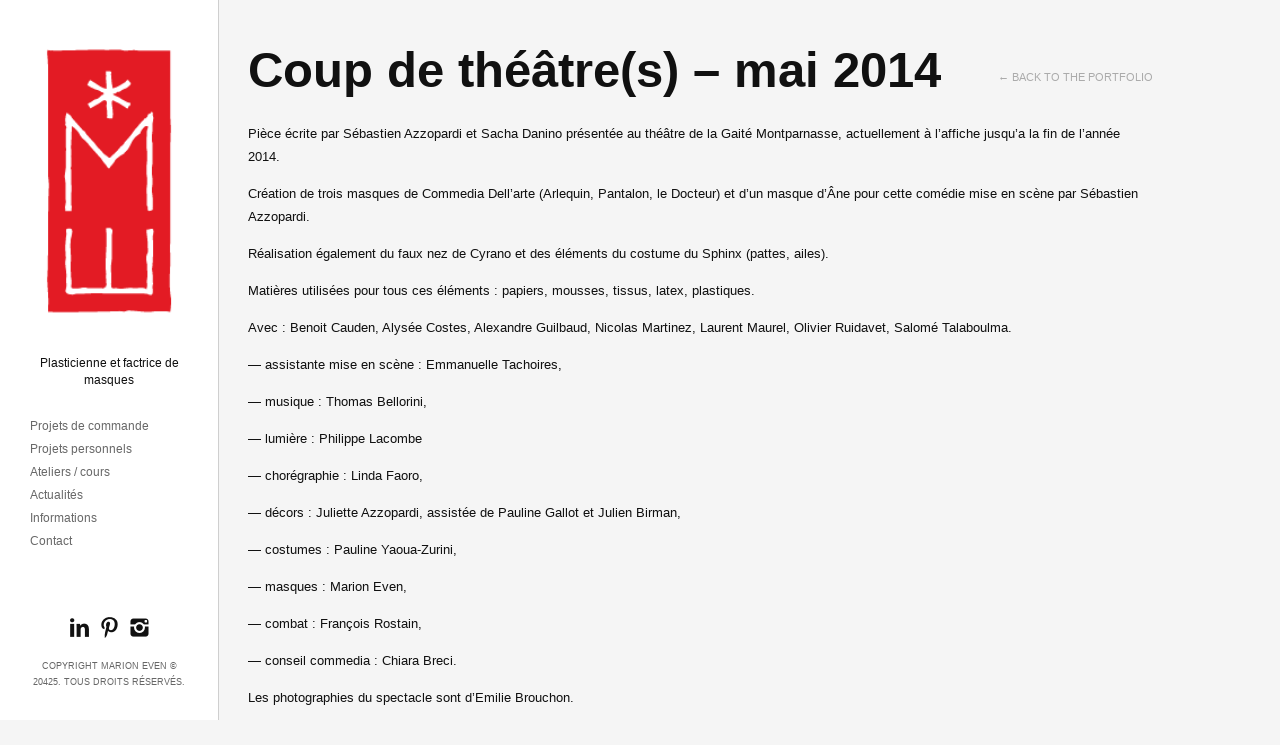

--- FILE ---
content_type: text/html; charset=UTF-8
request_url: http://www.marioneven.net/portfolio/coup-de-theatres/
body_size: 11683
content:
<!DOCTYPE html>
<html lang="fr-FR" xmlns:fb="https://www.facebook.com/2008/fbml" xmlns:addthis="https://www.addthis.com/help/api-spec" >
<head>
<meta charset="UTF-8" />
<meta name="viewport" content="width=device-width, initial-scale=1.0, user-scalable=no, minimum-scale=1.0, maximum-scale=1.0" />
<meta http-equiv="X-UA-Compatible" content="IE=edge,chrome=1"/>

 


<link rel="profile" href="http://gmpg.org/xfn/11" />
<link rel="stylesheet" type="text/css" media="all" href="http://www.marioneven.net/wp-content/themes/skylab/style.css" />
<link rel="pingback" href="http://www.marioneven.net/xmlrpc.php" />

<!--[if lt IE 9]>
<script src="http://www.marioneven.net/wp-content/themes/skylab/js/html5.js" type="text/javascript"></script>
<![endif]-->

<meta name='robots' content='index, follow, max-image-preview:large, max-snippet:-1, max-video-preview:-1' />
	<style>img:is([sizes="auto" i], [sizes^="auto," i]) { contain-intrinsic-size: 3000px 1500px }</style>
	
	<!-- This site is optimized with the Yoast SEO plugin v24.6 - https://yoast.com/wordpress/plugins/seo/ -->
	<title>Coup de théâtre(s) - mai 2014 - Marion Even</title>
	<link rel="canonical" href="https://www.marioneven.net/portfolio/coup-de-theatres/" />
	<meta property="og:locale" content="fr_FR" />
	<meta property="og:type" content="article" />
	<meta property="og:title" content="Coup de théâtre(s) - mai 2014 - Marion Even" />
	<meta property="og:description" content="Pièce écrite par Sébastien Azzopardi et Sacha Danino présentée au théâtre de la Gaité Montparnasse, actuellement à l&rsquo;affiche jusqu&rsquo;a la fin de l&rsquo;année 2014. Création de trois masques de Commedia Dell&rsquo;arte (Arlequin, &hellip;" />
	<meta property="og:url" content="https://www.marioneven.net/portfolio/coup-de-theatres/" />
	<meta property="og:site_name" content="Marion Even" />
	<meta property="article:publisher" content="www.facebook.com/atelier.marion.even" />
	<meta property="article:modified_time" content="2025-10-12T13:53:16+00:00" />
	<meta property="og:image" content="https://www.marioneven.net/wp-content/uploads/2014/05/IMG_3220-e1409216693789.jpg" />
	<meta property="og:image:width" content="2000" />
	<meta property="og:image:height" content="1333" />
	<meta property="og:image:type" content="image/jpeg" />
	<meta name="twitter:card" content="summary_large_image" />
	<meta name="twitter:label1" content="Durée de lecture estimée" />
	<meta name="twitter:data1" content="1 minute" />
	<script type="application/ld+json" class="yoast-schema-graph">{"@context":"https://schema.org","@graph":[{"@type":"WebPage","@id":"https://www.marioneven.net/portfolio/coup-de-theatres/","url":"https://www.marioneven.net/portfolio/coup-de-theatres/","name":"Coup de théâtre(s) - mai 2014 - Marion Even","isPartOf":{"@id":"https://www.marioneven.net/#website"},"primaryImageOfPage":{"@id":"https://www.marioneven.net/portfolio/coup-de-theatres/#primaryimage"},"image":{"@id":"https://www.marioneven.net/portfolio/coup-de-theatres/#primaryimage"},"thumbnailUrl":"https://www.marioneven.net/wp-content/uploads/2014/05/IMG_3220-e1409216693789.jpg","datePublished":"2014-05-23T19:07:37+00:00","dateModified":"2025-10-12T13:53:16+00:00","breadcrumb":{"@id":"https://www.marioneven.net/portfolio/coup-de-theatres/#breadcrumb"},"inLanguage":"fr-FR","potentialAction":[{"@type":"ReadAction","target":["https://www.marioneven.net/portfolio/coup-de-theatres/"]}]},{"@type":"ImageObject","inLanguage":"fr-FR","@id":"https://www.marioneven.net/portfolio/coup-de-theatres/#primaryimage","url":"https://www.marioneven.net/wp-content/uploads/2014/05/IMG_3220-e1409216693789.jpg","contentUrl":"https://www.marioneven.net/wp-content/uploads/2014/05/IMG_3220-e1409216693789.jpg","width":2000,"height":1333},{"@type":"BreadcrumbList","@id":"https://www.marioneven.net/portfolio/coup-de-theatres/#breadcrumb","itemListElement":[{"@type":"ListItem","position":1,"name":"Accueil","item":"https://www.marioneven.net/"},{"@type":"ListItem","position":2,"name":"Portfolios","item":"https://www.marioneven.net/portfolio/"},{"@type":"ListItem","position":3,"name":"Coup de théâtre(s) &#8211; mai 2014"}]},{"@type":"WebSite","@id":"https://www.marioneven.net/#website","url":"https://www.marioneven.net/","name":"Marion Even","description":"Plasticienne et factrice de masques","publisher":{"@id":"https://www.marioneven.net/#/schema/person/765a92c5f7adcb79a336b371e46d998a"},"potentialAction":[{"@type":"SearchAction","target":{"@type":"EntryPoint","urlTemplate":"https://www.marioneven.net/?s={search_term_string}"},"query-input":{"@type":"PropertyValueSpecification","valueRequired":true,"valueName":"search_term_string"}}],"inLanguage":"fr-FR"},{"@type":["Person","Organization"],"@id":"https://www.marioneven.net/#/schema/person/765a92c5f7adcb79a336b371e46d998a","name":"Marion Even","logo":{"@id":"https://www.marioneven.net/#/schema/person/image/"},"sameAs":["https://www.marioneven.net","www.facebook.com/atelier.marion.even","www.instagram.com/marion_even_atelier"]}]}</script>
	<!-- / Yoast SEO plugin. -->


<link rel="alternate" type="application/rss+xml" title="Marion Even &raquo; Flux" href="https://www.marioneven.net/feed/" />
<link rel="alternate" type="application/rss+xml" title="Marion Even &raquo; Flux des commentaires" href="https://www.marioneven.net/comments/feed/" />
<script type="text/javascript">
/* <![CDATA[ */
window._wpemojiSettings = {"baseUrl":"https:\/\/s.w.org\/images\/core\/emoji\/15.0.3\/72x72\/","ext":".png","svgUrl":"https:\/\/s.w.org\/images\/core\/emoji\/15.0.3\/svg\/","svgExt":".svg","source":{"concatemoji":"http:\/\/www.marioneven.net\/wp-includes\/js\/wp-emoji-release.min.js?ver=6.7.4"}};
/*! This file is auto-generated */
!function(i,n){var o,s,e;function c(e){try{var t={supportTests:e,timestamp:(new Date).valueOf()};sessionStorage.setItem(o,JSON.stringify(t))}catch(e){}}function p(e,t,n){e.clearRect(0,0,e.canvas.width,e.canvas.height),e.fillText(t,0,0);var t=new Uint32Array(e.getImageData(0,0,e.canvas.width,e.canvas.height).data),r=(e.clearRect(0,0,e.canvas.width,e.canvas.height),e.fillText(n,0,0),new Uint32Array(e.getImageData(0,0,e.canvas.width,e.canvas.height).data));return t.every(function(e,t){return e===r[t]})}function u(e,t,n){switch(t){case"flag":return n(e,"\ud83c\udff3\ufe0f\u200d\u26a7\ufe0f","\ud83c\udff3\ufe0f\u200b\u26a7\ufe0f")?!1:!n(e,"\ud83c\uddfa\ud83c\uddf3","\ud83c\uddfa\u200b\ud83c\uddf3")&&!n(e,"\ud83c\udff4\udb40\udc67\udb40\udc62\udb40\udc65\udb40\udc6e\udb40\udc67\udb40\udc7f","\ud83c\udff4\u200b\udb40\udc67\u200b\udb40\udc62\u200b\udb40\udc65\u200b\udb40\udc6e\u200b\udb40\udc67\u200b\udb40\udc7f");case"emoji":return!n(e,"\ud83d\udc26\u200d\u2b1b","\ud83d\udc26\u200b\u2b1b")}return!1}function f(e,t,n){var r="undefined"!=typeof WorkerGlobalScope&&self instanceof WorkerGlobalScope?new OffscreenCanvas(300,150):i.createElement("canvas"),a=r.getContext("2d",{willReadFrequently:!0}),o=(a.textBaseline="top",a.font="600 32px Arial",{});return e.forEach(function(e){o[e]=t(a,e,n)}),o}function t(e){var t=i.createElement("script");t.src=e,t.defer=!0,i.head.appendChild(t)}"undefined"!=typeof Promise&&(o="wpEmojiSettingsSupports",s=["flag","emoji"],n.supports={everything:!0,everythingExceptFlag:!0},e=new Promise(function(e){i.addEventListener("DOMContentLoaded",e,{once:!0})}),new Promise(function(t){var n=function(){try{var e=JSON.parse(sessionStorage.getItem(o));if("object"==typeof e&&"number"==typeof e.timestamp&&(new Date).valueOf()<e.timestamp+604800&&"object"==typeof e.supportTests)return e.supportTests}catch(e){}return null}();if(!n){if("undefined"!=typeof Worker&&"undefined"!=typeof OffscreenCanvas&&"undefined"!=typeof URL&&URL.createObjectURL&&"undefined"!=typeof Blob)try{var e="postMessage("+f.toString()+"("+[JSON.stringify(s),u.toString(),p.toString()].join(",")+"));",r=new Blob([e],{type:"text/javascript"}),a=new Worker(URL.createObjectURL(r),{name:"wpTestEmojiSupports"});return void(a.onmessage=function(e){c(n=e.data),a.terminate(),t(n)})}catch(e){}c(n=f(s,u,p))}t(n)}).then(function(e){for(var t in e)n.supports[t]=e[t],n.supports.everything=n.supports.everything&&n.supports[t],"flag"!==t&&(n.supports.everythingExceptFlag=n.supports.everythingExceptFlag&&n.supports[t]);n.supports.everythingExceptFlag=n.supports.everythingExceptFlag&&!n.supports.flag,n.DOMReady=!1,n.readyCallback=function(){n.DOMReady=!0}}).then(function(){return e}).then(function(){var e;n.supports.everything||(n.readyCallback(),(e=n.source||{}).concatemoji?t(e.concatemoji):e.wpemoji&&e.twemoji&&(t(e.twemoji),t(e.wpemoji)))}))}((window,document),window._wpemojiSettings);
/* ]]> */
</script>
<style id='wp-emoji-styles-inline-css' type='text/css'>

	img.wp-smiley, img.emoji {
		display: inline !important;
		border: none !important;
		box-shadow: none !important;
		height: 1em !important;
		width: 1em !important;
		margin: 0 0.07em !important;
		vertical-align: -0.1em !important;
		background: none !important;
		padding: 0 !important;
	}
</style>
<link rel='stylesheet' id='wp-block-library-css' href='http://www.marioneven.net/wp-includes/css/dist/block-library/style.min.css?ver=6.7.4' type='text/css' media='all' />
<style id='classic-theme-styles-inline-css' type='text/css'>
/*! This file is auto-generated */
.wp-block-button__link{color:#fff;background-color:#32373c;border-radius:9999px;box-shadow:none;text-decoration:none;padding:calc(.667em + 2px) calc(1.333em + 2px);font-size:1.125em}.wp-block-file__button{background:#32373c;color:#fff;text-decoration:none}
</style>
<style id='global-styles-inline-css' type='text/css'>
:root{--wp--preset--aspect-ratio--square: 1;--wp--preset--aspect-ratio--4-3: 4/3;--wp--preset--aspect-ratio--3-4: 3/4;--wp--preset--aspect-ratio--3-2: 3/2;--wp--preset--aspect-ratio--2-3: 2/3;--wp--preset--aspect-ratio--16-9: 16/9;--wp--preset--aspect-ratio--9-16: 9/16;--wp--preset--color--black: #000000;--wp--preset--color--cyan-bluish-gray: #abb8c3;--wp--preset--color--white: #ffffff;--wp--preset--color--pale-pink: #f78da7;--wp--preset--color--vivid-red: #cf2e2e;--wp--preset--color--luminous-vivid-orange: #ff6900;--wp--preset--color--luminous-vivid-amber: #fcb900;--wp--preset--color--light-green-cyan: #7bdcb5;--wp--preset--color--vivid-green-cyan: #00d084;--wp--preset--color--pale-cyan-blue: #8ed1fc;--wp--preset--color--vivid-cyan-blue: #0693e3;--wp--preset--color--vivid-purple: #9b51e0;--wp--preset--gradient--vivid-cyan-blue-to-vivid-purple: linear-gradient(135deg,rgba(6,147,227,1) 0%,rgb(155,81,224) 100%);--wp--preset--gradient--light-green-cyan-to-vivid-green-cyan: linear-gradient(135deg,rgb(122,220,180) 0%,rgb(0,208,130) 100%);--wp--preset--gradient--luminous-vivid-amber-to-luminous-vivid-orange: linear-gradient(135deg,rgba(252,185,0,1) 0%,rgba(255,105,0,1) 100%);--wp--preset--gradient--luminous-vivid-orange-to-vivid-red: linear-gradient(135deg,rgba(255,105,0,1) 0%,rgb(207,46,46) 100%);--wp--preset--gradient--very-light-gray-to-cyan-bluish-gray: linear-gradient(135deg,rgb(238,238,238) 0%,rgb(169,184,195) 100%);--wp--preset--gradient--cool-to-warm-spectrum: linear-gradient(135deg,rgb(74,234,220) 0%,rgb(151,120,209) 20%,rgb(207,42,186) 40%,rgb(238,44,130) 60%,rgb(251,105,98) 80%,rgb(254,248,76) 100%);--wp--preset--gradient--blush-light-purple: linear-gradient(135deg,rgb(255,206,236) 0%,rgb(152,150,240) 100%);--wp--preset--gradient--blush-bordeaux: linear-gradient(135deg,rgb(254,205,165) 0%,rgb(254,45,45) 50%,rgb(107,0,62) 100%);--wp--preset--gradient--luminous-dusk: linear-gradient(135deg,rgb(255,203,112) 0%,rgb(199,81,192) 50%,rgb(65,88,208) 100%);--wp--preset--gradient--pale-ocean: linear-gradient(135deg,rgb(255,245,203) 0%,rgb(182,227,212) 50%,rgb(51,167,181) 100%);--wp--preset--gradient--electric-grass: linear-gradient(135deg,rgb(202,248,128) 0%,rgb(113,206,126) 100%);--wp--preset--gradient--midnight: linear-gradient(135deg,rgb(2,3,129) 0%,rgb(40,116,252) 100%);--wp--preset--font-size--small: 13px;--wp--preset--font-size--medium: 20px;--wp--preset--font-size--large: 36px;--wp--preset--font-size--x-large: 42px;--wp--preset--spacing--20: 0.44rem;--wp--preset--spacing--30: 0.67rem;--wp--preset--spacing--40: 1rem;--wp--preset--spacing--50: 1.5rem;--wp--preset--spacing--60: 2.25rem;--wp--preset--spacing--70: 3.38rem;--wp--preset--spacing--80: 5.06rem;--wp--preset--shadow--natural: 6px 6px 9px rgba(0, 0, 0, 0.2);--wp--preset--shadow--deep: 12px 12px 50px rgba(0, 0, 0, 0.4);--wp--preset--shadow--sharp: 6px 6px 0px rgba(0, 0, 0, 0.2);--wp--preset--shadow--outlined: 6px 6px 0px -3px rgba(255, 255, 255, 1), 6px 6px rgba(0, 0, 0, 1);--wp--preset--shadow--crisp: 6px 6px 0px rgba(0, 0, 0, 1);}:where(.is-layout-flex){gap: 0.5em;}:where(.is-layout-grid){gap: 0.5em;}body .is-layout-flex{display: flex;}.is-layout-flex{flex-wrap: wrap;align-items: center;}.is-layout-flex > :is(*, div){margin: 0;}body .is-layout-grid{display: grid;}.is-layout-grid > :is(*, div){margin: 0;}:where(.wp-block-columns.is-layout-flex){gap: 2em;}:where(.wp-block-columns.is-layout-grid){gap: 2em;}:where(.wp-block-post-template.is-layout-flex){gap: 1.25em;}:where(.wp-block-post-template.is-layout-grid){gap: 1.25em;}.has-black-color{color: var(--wp--preset--color--black) !important;}.has-cyan-bluish-gray-color{color: var(--wp--preset--color--cyan-bluish-gray) !important;}.has-white-color{color: var(--wp--preset--color--white) !important;}.has-pale-pink-color{color: var(--wp--preset--color--pale-pink) !important;}.has-vivid-red-color{color: var(--wp--preset--color--vivid-red) !important;}.has-luminous-vivid-orange-color{color: var(--wp--preset--color--luminous-vivid-orange) !important;}.has-luminous-vivid-amber-color{color: var(--wp--preset--color--luminous-vivid-amber) !important;}.has-light-green-cyan-color{color: var(--wp--preset--color--light-green-cyan) !important;}.has-vivid-green-cyan-color{color: var(--wp--preset--color--vivid-green-cyan) !important;}.has-pale-cyan-blue-color{color: var(--wp--preset--color--pale-cyan-blue) !important;}.has-vivid-cyan-blue-color{color: var(--wp--preset--color--vivid-cyan-blue) !important;}.has-vivid-purple-color{color: var(--wp--preset--color--vivid-purple) !important;}.has-black-background-color{background-color: var(--wp--preset--color--black) !important;}.has-cyan-bluish-gray-background-color{background-color: var(--wp--preset--color--cyan-bluish-gray) !important;}.has-white-background-color{background-color: var(--wp--preset--color--white) !important;}.has-pale-pink-background-color{background-color: var(--wp--preset--color--pale-pink) !important;}.has-vivid-red-background-color{background-color: var(--wp--preset--color--vivid-red) !important;}.has-luminous-vivid-orange-background-color{background-color: var(--wp--preset--color--luminous-vivid-orange) !important;}.has-luminous-vivid-amber-background-color{background-color: var(--wp--preset--color--luminous-vivid-amber) !important;}.has-light-green-cyan-background-color{background-color: var(--wp--preset--color--light-green-cyan) !important;}.has-vivid-green-cyan-background-color{background-color: var(--wp--preset--color--vivid-green-cyan) !important;}.has-pale-cyan-blue-background-color{background-color: var(--wp--preset--color--pale-cyan-blue) !important;}.has-vivid-cyan-blue-background-color{background-color: var(--wp--preset--color--vivid-cyan-blue) !important;}.has-vivid-purple-background-color{background-color: var(--wp--preset--color--vivid-purple) !important;}.has-black-border-color{border-color: var(--wp--preset--color--black) !important;}.has-cyan-bluish-gray-border-color{border-color: var(--wp--preset--color--cyan-bluish-gray) !important;}.has-white-border-color{border-color: var(--wp--preset--color--white) !important;}.has-pale-pink-border-color{border-color: var(--wp--preset--color--pale-pink) !important;}.has-vivid-red-border-color{border-color: var(--wp--preset--color--vivid-red) !important;}.has-luminous-vivid-orange-border-color{border-color: var(--wp--preset--color--luminous-vivid-orange) !important;}.has-luminous-vivid-amber-border-color{border-color: var(--wp--preset--color--luminous-vivid-amber) !important;}.has-light-green-cyan-border-color{border-color: var(--wp--preset--color--light-green-cyan) !important;}.has-vivid-green-cyan-border-color{border-color: var(--wp--preset--color--vivid-green-cyan) !important;}.has-pale-cyan-blue-border-color{border-color: var(--wp--preset--color--pale-cyan-blue) !important;}.has-vivid-cyan-blue-border-color{border-color: var(--wp--preset--color--vivid-cyan-blue) !important;}.has-vivid-purple-border-color{border-color: var(--wp--preset--color--vivid-purple) !important;}.has-vivid-cyan-blue-to-vivid-purple-gradient-background{background: var(--wp--preset--gradient--vivid-cyan-blue-to-vivid-purple) !important;}.has-light-green-cyan-to-vivid-green-cyan-gradient-background{background: var(--wp--preset--gradient--light-green-cyan-to-vivid-green-cyan) !important;}.has-luminous-vivid-amber-to-luminous-vivid-orange-gradient-background{background: var(--wp--preset--gradient--luminous-vivid-amber-to-luminous-vivid-orange) !important;}.has-luminous-vivid-orange-to-vivid-red-gradient-background{background: var(--wp--preset--gradient--luminous-vivid-orange-to-vivid-red) !important;}.has-very-light-gray-to-cyan-bluish-gray-gradient-background{background: var(--wp--preset--gradient--very-light-gray-to-cyan-bluish-gray) !important;}.has-cool-to-warm-spectrum-gradient-background{background: var(--wp--preset--gradient--cool-to-warm-spectrum) !important;}.has-blush-light-purple-gradient-background{background: var(--wp--preset--gradient--blush-light-purple) !important;}.has-blush-bordeaux-gradient-background{background: var(--wp--preset--gradient--blush-bordeaux) !important;}.has-luminous-dusk-gradient-background{background: var(--wp--preset--gradient--luminous-dusk) !important;}.has-pale-ocean-gradient-background{background: var(--wp--preset--gradient--pale-ocean) !important;}.has-electric-grass-gradient-background{background: var(--wp--preset--gradient--electric-grass) !important;}.has-midnight-gradient-background{background: var(--wp--preset--gradient--midnight) !important;}.has-small-font-size{font-size: var(--wp--preset--font-size--small) !important;}.has-medium-font-size{font-size: var(--wp--preset--font-size--medium) !important;}.has-large-font-size{font-size: var(--wp--preset--font-size--large) !important;}.has-x-large-font-size{font-size: var(--wp--preset--font-size--x-large) !important;}
:where(.wp-block-post-template.is-layout-flex){gap: 1.25em;}:where(.wp-block-post-template.is-layout-grid){gap: 1.25em;}
:where(.wp-block-columns.is-layout-flex){gap: 2em;}:where(.wp-block-columns.is-layout-grid){gap: 2em;}
:root :where(.wp-block-pullquote){font-size: 1.5em;line-height: 1.6;}
</style>
<link rel='stylesheet' id='contact-form-7-css' href='http://www.marioneven.net/wp-content/plugins/contact-form-7/includes/css/styles.css?ver=6.0.4' type='text/css' media='all' />
<style id='akismet-widget-style-inline-css' type='text/css'>

			.a-stats {
				--akismet-color-mid-green: #357b49;
				--akismet-color-white: #fff;
				--akismet-color-light-grey: #f6f7f7;

				max-width: 350px;
				width: auto;
			}

			.a-stats * {
				all: unset;
				box-sizing: border-box;
			}

			.a-stats strong {
				font-weight: 600;
			}

			.a-stats a.a-stats__link,
			.a-stats a.a-stats__link:visited,
			.a-stats a.a-stats__link:active {
				background: var(--akismet-color-mid-green);
				border: none;
				box-shadow: none;
				border-radius: 8px;
				color: var(--akismet-color-white);
				cursor: pointer;
				display: block;
				font-family: -apple-system, BlinkMacSystemFont, 'Segoe UI', 'Roboto', 'Oxygen-Sans', 'Ubuntu', 'Cantarell', 'Helvetica Neue', sans-serif;
				font-weight: 500;
				padding: 12px;
				text-align: center;
				text-decoration: none;
				transition: all 0.2s ease;
			}

			/* Extra specificity to deal with TwentyTwentyOne focus style */
			.widget .a-stats a.a-stats__link:focus {
				background: var(--akismet-color-mid-green);
				color: var(--akismet-color-white);
				text-decoration: none;
			}

			.a-stats a.a-stats__link:hover {
				filter: brightness(110%);
				box-shadow: 0 4px 12px rgba(0, 0, 0, 0.06), 0 0 2px rgba(0, 0, 0, 0.16);
			}

			.a-stats .count {
				color: var(--akismet-color-white);
				display: block;
				font-size: 1.5em;
				line-height: 1.4;
				padding: 0 13px;
				white-space: nowrap;
			}
		
</style>
<link rel='stylesheet' id='addthis_all_pages-css' href='http://www.marioneven.net/wp-content/plugins/addthis/frontend/build/addthis_wordpress_public.min.css?ver=6.7.4' type='text/css' media='all' />
<link rel='stylesheet' id='ot-dynamic-custom_css-css' href='https://www.marioneven.net/wp-content/themes/skylab/dynamic.css?ver=2.1.4' type='text/css' media='all' />
<script type="text/javascript" src="http://www.marioneven.net/wp-includes/js/jquery/jquery.min.js?ver=3.7.1" id="jquery-core-js"></script>
<script type="text/javascript" src="http://www.marioneven.net/wp-includes/js/jquery/jquery-migrate.min.js?ver=3.4.1" id="jquery-migrate-js"></script>
<script type="text/javascript" src="http://www.marioneven.net/wp-content/themes/skylab/js/jquery.magnific-popup.min.js?ver=6.7.4" id="jquery.magnific-popup.min-js"></script>
<script type="text/javascript" src="http://www.marioneven.net/wp-includes/js/jquery/ui/core.min.js?ver=1.13.3" id="jquery-ui-core-js"></script>
<script type="text/javascript" src="http://www.marioneven.net/wp-includes/js/jquery/ui/tabs.min.js?ver=1.13.3" id="jquery-ui-tabs-js"></script>
<script type="text/javascript" src="http://www.marioneven.net/wp-includes/js/jquery/ui/accordion.min.js?ver=1.13.3" id="jquery-ui-accordion-js"></script>
<script type="text/javascript" src="http://www.marioneven.net/wp-content/themes/skylab/js/jquery.shortcodes.js?ver=6.7.4" id="jquery.shortcodes-js"></script>
<link rel="https://api.w.org/" href="https://www.marioneven.net/wp-json/" /><link rel="EditURI" type="application/rsd+xml" title="RSD" href="https://www.marioneven.net/xmlrpc.php?rsd" />
<meta name="generator" content="WordPress 6.7.4" />
<link rel='shortlink' href='https://www.marioneven.net/?p=287' />
<link rel="alternate" title="oEmbed (JSON)" type="application/json+oembed" href="https://www.marioneven.net/wp-json/oembed/1.0/embed?url=https%3A%2F%2Fwww.marioneven.net%2Fportfolio%2Fcoup-de-theatres%2F" />
<link rel="alternate" title="oEmbed (XML)" type="text/xml+oembed" href="https://www.marioneven.net/wp-json/oembed/1.0/embed?url=https%3A%2F%2Fwww.marioneven.net%2Fportfolio%2Fcoup-de-theatres%2F&#038;format=xml" />
	<style>
		/* Primary Typography */
		body, input, textarea, select {
			font-family: "Modern", 'Helvetica Neue', Helvetica, sans-serif;
		}
		/* AddThis Typography */
		#at16recap, #at_msg, #at16p label, #at16nms, #at16sas, #at_share .at_item, #at16p, #at15s, #at16p form input, #at16p textarea {
			font-family: "Modern", 'Helvetica Neue', Helvetica, sans-serif !important;
		}
	</style>
	<style>
		/* Primary Link color */
		a,
		.person-desc a,
		.title-visible .portfolio-data:focus,
		.title-visible .portfolio-data:active,
		.title-visible .portfolio-data:hover,
		.more-link,
		.rsTitle a:focus,
		.rsTitle a:active,
		.rsTitle a:hover {
			color: #db0000;
		}
	</style>
	<style>
		/* Background */
		body,
		#secondary {
						
						
						
						
					}
	</style>
	<style>
		/* Background for Navigation */
		#header-wrapper {
						
						
						
						
					}
	</style>
<script data-cfasync="false" type="text/javascript">if (window.addthis_product === undefined) { window.addthis_product = "wpp"; } if (window.wp_product_version === undefined) { window.wp_product_version = "wpp-6.2.6"; } if (window.addthis_share === undefined) { window.addthis_share = {}; } if (window.addthis_config === undefined) { window.addthis_config = {"data_track_clickback":true,"ui_atversion":300}; } if (window.addthis_plugin_info === undefined) { window.addthis_plugin_info = {"info_status":"enabled","cms_name":"WordPress","plugin_name":"Share Buttons by AddThis","plugin_version":"6.2.6","plugin_mode":"AddThis","anonymous_profile_id":"wp-1727446149d23c0dc91416c401a553e8","page_info":{"template":"posts","post_type":"portfolio"},"sharing_enabled_on_post_via_metabox":true}; } 
                    (function() {
                      var first_load_interval_id = setInterval(function () {
                        if (typeof window.addthis !== 'undefined') {
                          window.clearInterval(first_load_interval_id);
                          if (typeof window.addthis_layers !== 'undefined' && Object.getOwnPropertyNames(window.addthis_layers).length > 0) {
                            window.addthis.layers(window.addthis_layers);
                          }
                          if (Array.isArray(window.addthis_layers_tools)) {
                            for (i = 0; i < window.addthis_layers_tools.length; i++) {
                              window.addthis.layers(window.addthis_layers_tools[i]);
                            }
                          }
                        }
                     },1000)
                    }());
                </script> <script data-cfasync="false" type="text/javascript" src="https://s7.addthis.com/js/300/addthis_widget.js#pubid=wp-1727446149d23c0dc91416c401a553e8" async="async"></script></head>


<body class="portfolio-template-default single single-portfolio postid-287 single-author singular">


			<nav id="access-mobile" role="navigation" class="clearfix">						
			<div class="menu-principal-container"><ul id="menu-principal" class="mobile-menu"><li id="menu-item-495" class="menu-item menu-item-type-taxonomy menu-item-object-portfolio-category current-portfolio-ancestor current-menu-parent current-portfolio-parent menu-item-495"><a href="https://www.marioneven.net/portfolio-category/projets-de-commande/">Projets de commande</a></li>
<li id="menu-item-442" class="menu-item menu-item-type-post_type menu-item-object-page menu-item-442"><a href="https://www.marioneven.net/projets-personnels/">Projets personnels</a></li>
<li id="menu-item-496" class="menu-item menu-item-type-taxonomy menu-item-object-portfolio-category menu-item-496"><a href="https://www.marioneven.net/portfolio-category/ateliers-cours/">Ateliers / cours</a></li>
<li id="menu-item-612" class="menu-item menu-item-type-taxonomy menu-item-object-category menu-item-612"><a href="https://www.marioneven.net/category/actualites/">Actualités</a></li>
<li id="menu-item-524" class="menu-item menu-item-type-post_type menu-item-object-page menu-item-524"><a href="https://www.marioneven.net/accueil/informations/">Informations</a></li>
<li id="menu-item-1301" class="menu-item menu-item-type-post_type menu-item-object-page menu-item-1301"><a href="https://www.marioneven.net/contact/">Contact</a></li>
</ul></div>						
		</nav><!-- #access-mobile -->
	
	<!-- Head
================================================== -->
	<section id="header-wrapper">
		<header id="branding" class="clearfix" role="banner">
				
								
																
																					<h1 id="site-title-custom" class="clearfix">
							<a href="https://www.marioneven.net/" rel="home" id="custom-logo">
								<img src="//www.marioneven.net/wp-content/uploads/2014/09/logo-marion-def.png" alt="Marion Even" />
							</a>
						</h1>
										
								
												<section id="tagline">
					<h2 class="site-description">Plasticienne et factrice de masques</h2>
				</section>
								
				<!-- Navbar
================================================== -->
				<nav id="access" role="navigation" class="clearfix">
											<div class="menu-principal-container"><ul id="menu-principal-1" class="sf-menu"><li class="menu-item menu-item-type-taxonomy menu-item-object-portfolio-category current-portfolio-ancestor current-menu-parent current-portfolio-parent menu-item-495"><a href="https://www.marioneven.net/portfolio-category/projets-de-commande/">Projets de commande</a></li>
<li class="menu-item menu-item-type-post_type menu-item-object-page menu-item-442"><a href="https://www.marioneven.net/projets-personnels/">Projets personnels</a></li>
<li class="menu-item menu-item-type-taxonomy menu-item-object-portfolio-category menu-item-496"><a href="https://www.marioneven.net/portfolio-category/ateliers-cours/">Ateliers / cours</a></li>
<li class="menu-item menu-item-type-taxonomy menu-item-object-category menu-item-612"><a href="https://www.marioneven.net/category/actualites/">Actualités</a></li>
<li class="menu-item menu-item-type-post_type menu-item-object-page menu-item-524"><a href="https://www.marioneven.net/accueil/informations/">Informations</a></li>
<li class="menu-item menu-item-type-post_type menu-item-object-page menu-item-1301"><a href="https://www.marioneven.net/contact/">Contact</a></li>
</ul></div>									</nav><!-- #access -->
				
										<a id="mega-menu-dropdown" class="clearfix" href="#"><span>Menu <i class="icon-reorder"></i></span></a>
								
				
		</header><!-- #branding -->
		
		<div id="site-generator-wrapper">
			<section id="site-generator" class="clearfix">
							
				<div id="social-accounts">
	
	
	
			<a class="social" href="http://fr.linkedin.com/in/marioneven" target="_blank" rel="nofollow">
			<span id="linkedin" class="social-icon"></span>
		</a>
	
	
			<a class="social" href="http://pinterest.com/marioneven/" target="_blank" rel="nofollow">
			<span id="pinterest" class="social-icon"></span>
		</a>
	
	
			<a class="social" href="https://www.instagram.com/marion_even_atelier/" target="_blank" rel="nofollow">
			<span id="instagram" class="social-icon"></span>
		</a>
	
	
	
	
	
	
	
	
	
	
	
	
	</div>

								
									
				<p>Copyright Marion Even © 20425. Tous droits réservés.</p>			</section>
		</div><!-- #site-generator-wrapper -->
	</section><!-- #header-wrapper -->
	

<!-- Page
================================================== -->
<section id="page" class="hfeed">
	<div id="main" class="clearfix">

		<div id="primary">
			<div id="content" class="clearfix" role="main">

						
								
				 	
				
				<div class="post-287 portfolio type-portfolio status-publish has-post-thumbnail hentry portfolio-category-masques portfolio-category-projets-de-commande element masques element projets-de-commande" id="post-287">
				
					<div class="portfolio-media clearfix">
					
														
																
													</div><!-- .portfolio-media -->
							
					<div class="portfolio-content clearfix">
							
						<div class="portfolio-description clearfix">
							<header class="entry-header">
								<h1 class="entry-title">Coup de théâtre(s) &#8211; mai 2014</h1>
																<span class="nav-back"><a href="https://www.marioneven.net/">&larr; Back to the Portfolio</a></span>
							</header><!-- .entry-header -->
							<div class="entry-content">
									<p>Pièce écrite par Sébastien Azzopardi et Sacha Danino présentée au théâtre de la Gaité Montparnasse, actuellement à l&rsquo;affiche jusqu&rsquo;a la fin de l&rsquo;année 2014.</p>
<p>Création de trois masques de Commedia Dell&rsquo;arte (Arlequin, Pantalon, le Docteur) et d&rsquo;un masque d&rsquo;Âne pour cette comédie mise en scène par Sébastien Azzopardi.</p>
<p>Réalisation également du faux nez de Cyrano et des éléments du costume du Sphinx (pattes, ailes).</p>
<p>Matières utilisées pour tous ces éléments : papiers, mousses, tissus, latex, plastiques.</p>
<p>Avec : Benoit Cauden, Alysée Costes, Alexandre Guilbaud, Nicolas Martinez, Laurent Maurel, Olivier Ruidavet, Salomé Talaboulma.</p>
<p>— assistante mise en scène : Emmanuelle Tachoires,</p>
<p>— musique : Thomas Bellorini,</p>
<p>— lumière : Philippe Lacombe</p>
<p>— chorégraphie : Linda Faoro,</p>
<p>— décors : Juliette Azzopardi, assistée de Pauline Gallot et Julien Birman,</p>
<p>— costumes : Pauline Yaoua-Zurini,</p>
<p>— masques : Marion Even,</p>
<p>— combat : François Rostain,</p>
<p>— conseil commedia : Chiara Breci.</p>
<p>Les photographies du spectacle sont d&rsquo;Emilie Brouchon.</p>
							</div>
							<div class="portfolio-meta clearfix">
							
								<ul class="portfolio-details clearfix">	
																			<li><em>Date:</em> <span>2014</span></li>
																		
																			<li><em>Client:</em> <span>Théâtre de la Gaîté Montparnasse (metteur en scène Sébastien Azzopardi)</span></li>
																		
																				<li class="portfolio-categories">
												<em>Filed under:</em>
												<span>Masques</span>, <span>Projets de commande</span>											</li>
																			
																	</ul>
										
															</div><!-- .portfolio-meta -->
						</div><!-- .portfolio-description -->
						
						
											
												
								<div id="project-images" class="clearfix">
										
																			<div class="project-image clearfix">
																																												
																																	
												<a href="https://www.marioneven.net/wp-content/uploads/2014/05/336276-71280800-1402737170.jpeg" class="mp" rel="external"><img width="2000" height="1333" src="https://www.marioneven.net/wp-content/uploads/2014/05/336276-71280800-1402737170.jpeg" class="attachment-full size-full" alt="" decoding="async" fetchpriority="high" srcset="https://www.marioneven.net/wp-content/uploads/2014/05/336276-71280800-1402737170.jpeg 2000w, https://www.marioneven.net/wp-content/uploads/2014/05/336276-71280800-1402737170-300x199.jpeg 300w, https://www.marioneven.net/wp-content/uploads/2014/05/336276-71280800-1402737170-900x600.jpeg 900w, https://www.marioneven.net/wp-content/uploads/2014/05/336276-71280800-1402737170-255x170.jpeg 255w, https://www.marioneven.net/wp-content/uploads/2014/05/336276-71280800-1402737170-167x111.jpeg 167w, https://www.marioneven.net/wp-content/uploads/2014/05/336276-71280800-1402737170-344x229.jpeg 344w, https://www.marioneven.net/wp-content/uploads/2014/05/336276-71280800-1402737170-283x188.jpeg 283w, https://www.marioneven.net/wp-content/uploads/2014/05/336276-71280800-1402737170-685x456.jpeg 685w" sizes="(max-width: 2000px) 100vw, 2000px" /></a>
																						
												
																									
																																				
																							<figure>Arlequin (Nicolas Martinez) , Pantalon (Benoit Cauden), Pantalon (Laurent Maurel)</figure>
																					</div><!-- .project-image -->
																			<div class="project-image clearfix">
																																												
																																	
												<a href="https://www.marioneven.net/wp-content/uploads/2014/05/336276-84726800-1402740769.jpeg" class="mp" rel="external"><img width="2000" height="1333" src="https://www.marioneven.net/wp-content/uploads/2014/05/336276-84726800-1402740769.jpeg" class="attachment-full size-full" alt="" decoding="async" srcset="https://www.marioneven.net/wp-content/uploads/2014/05/336276-84726800-1402740769.jpeg 2000w, https://www.marioneven.net/wp-content/uploads/2014/05/336276-84726800-1402740769-300x199.jpeg 300w, https://www.marioneven.net/wp-content/uploads/2014/05/336276-84726800-1402740769-900x600.jpeg 900w, https://www.marioneven.net/wp-content/uploads/2014/05/336276-84726800-1402740769-255x170.jpeg 255w, https://www.marioneven.net/wp-content/uploads/2014/05/336276-84726800-1402740769-167x111.jpeg 167w, https://www.marioneven.net/wp-content/uploads/2014/05/336276-84726800-1402740769-344x229.jpeg 344w, https://www.marioneven.net/wp-content/uploads/2014/05/336276-84726800-1402740769-283x188.jpeg 283w, https://www.marioneven.net/wp-content/uploads/2014/05/336276-84726800-1402740769-685x456.jpeg 685w" sizes="(max-width: 2000px) 100vw, 2000px" /></a>
																						
												
																									
																																				
																							<figure>Arlequin (Nicolas Martinez) et le Docteur (Laurent Maurel)</figure>
																					</div><!-- .project-image -->
																			<div class="project-image clearfix">
																																												
																																	
												<a href="https://www.marioneven.net/wp-content/uploads/2014/05/IMG_25932.jpg" class="mp" rel="external"><img width="2000" height="2000" src="https://www.marioneven.net/wp-content/uploads/2014/05/IMG_25932.jpg" class="attachment-full size-full" alt="" decoding="async" srcset="https://www.marioneven.net/wp-content/uploads/2014/05/IMG_25932.jpg 2000w, https://www.marioneven.net/wp-content/uploads/2014/05/IMG_25932-150x150.jpg 150w, https://www.marioneven.net/wp-content/uploads/2014/05/IMG_25932-300x300.jpg 300w, https://www.marioneven.net/wp-content/uploads/2014/05/IMG_25932-600x600.jpg 600w, https://www.marioneven.net/wp-content/uploads/2014/05/IMG_25932-170x170.jpg 170w, https://www.marioneven.net/wp-content/uploads/2014/05/IMG_25932-167x167.jpg 167w, https://www.marioneven.net/wp-content/uploads/2014/05/IMG_25932-344x344.jpg 344w, https://www.marioneven.net/wp-content/uploads/2014/05/IMG_25932-283x283.jpg 283w, https://www.marioneven.net/wp-content/uploads/2014/05/IMG_25932-685x685.jpg 685w" sizes="(max-width: 2000px) 100vw, 2000px" /></a>
																						
												
																									
																																				
																							<figure>Demi-masque d&rsquo;Arlequin</figure>
																					</div><!-- .project-image -->
																			<div class="project-image clearfix">
																																												
																																	
												<a href="https://www.marioneven.net/wp-content/uploads/2014/05/IMG_3187-e1409216663607.jpg" class="mp" rel="external"><img width="1333" height="2000" src="https://www.marioneven.net/wp-content/uploads/2014/05/IMG_3187-e1409216663607.jpg" class="attachment-full size-full" alt="" decoding="async" loading="lazy" /></a>
																						
												
																									
																																				
																					</div><!-- .project-image -->
																			<div class="project-image clearfix">
																																												
																																	
												<a href="https://www.marioneven.net/wp-content/uploads/2014/05/IMG_2676.jpg" class="mp" rel="external"><img width="2000" height="2000" src="https://www.marioneven.net/wp-content/uploads/2014/05/IMG_2676.jpg" class="attachment-full size-full" alt="" decoding="async" loading="lazy" srcset="https://www.marioneven.net/wp-content/uploads/2014/05/IMG_2676.jpg 2000w, https://www.marioneven.net/wp-content/uploads/2014/05/IMG_2676-150x150.jpg 150w, https://www.marioneven.net/wp-content/uploads/2014/05/IMG_2676-300x300.jpg 300w, https://www.marioneven.net/wp-content/uploads/2014/05/IMG_2676-600x600.jpg 600w, https://www.marioneven.net/wp-content/uploads/2014/05/IMG_2676-170x170.jpg 170w, https://www.marioneven.net/wp-content/uploads/2014/05/IMG_2676-167x167.jpg 167w, https://www.marioneven.net/wp-content/uploads/2014/05/IMG_2676-344x344.jpg 344w, https://www.marioneven.net/wp-content/uploads/2014/05/IMG_2676-283x283.jpg 283w, https://www.marioneven.net/wp-content/uploads/2014/05/IMG_2676-685x685.jpg 685w" sizes="auto, (max-width: 2000px) 100vw, 2000px" /></a>
																						
												
																									
																																				
																							<figure>Demi-masque de Pantalon</figure>
																					</div><!-- .project-image -->
																			<div class="project-image clearfix">
																																												
																																	
												<a href="https://www.marioneven.net/wp-content/uploads/2014/05/IMG_3220-e1409216693789.jpg" class="mp" rel="external"><img width="2000" height="1333" src="https://www.marioneven.net/wp-content/uploads/2014/05/IMG_3220-e1409216693789.jpg" class="attachment-full size-full" alt="" decoding="async" loading="lazy" /></a>
																						
												
																									
																																				
																					</div><!-- .project-image -->
																			<div class="project-image clearfix">
																																												
																																	
												<a href="https://www.marioneven.net/wp-content/uploads/2014/05/336276-33643500-1402737024.jpeg" class="mp" rel="external"><img width="2000" height="1333" src="https://www.marioneven.net/wp-content/uploads/2014/05/336276-33643500-1402737024.jpeg" class="attachment-full size-full" alt="" decoding="async" loading="lazy" srcset="https://www.marioneven.net/wp-content/uploads/2014/05/336276-33643500-1402737024.jpeg 2000w, https://www.marioneven.net/wp-content/uploads/2014/05/336276-33643500-1402737024-300x199.jpeg 300w, https://www.marioneven.net/wp-content/uploads/2014/05/336276-33643500-1402737024-900x600.jpeg 900w, https://www.marioneven.net/wp-content/uploads/2014/05/336276-33643500-1402737024-255x170.jpeg 255w, https://www.marioneven.net/wp-content/uploads/2014/05/336276-33643500-1402737024-167x111.jpeg 167w, https://www.marioneven.net/wp-content/uploads/2014/05/336276-33643500-1402737024-344x229.jpeg 344w, https://www.marioneven.net/wp-content/uploads/2014/05/336276-33643500-1402737024-283x188.jpeg 283w, https://www.marioneven.net/wp-content/uploads/2014/05/336276-33643500-1402737024-685x456.jpeg 685w" sizes="auto, (max-width: 2000px) 100vw, 2000px" /></a>
																						
												
																									
																																				
																							<figure>Arlequin (Nicolas Martinez) , Pantalon (Benoît Cauden)</figure>
																					</div><!-- .project-image -->
																			<div class="project-image clearfix">
																																												
																																	
												<a href="https://www.marioneven.net/wp-content/uploads/2014/05/IMG_26481.jpg" class="mp" rel="external"><img width="1701" height="1701" src="https://www.marioneven.net/wp-content/uploads/2014/05/IMG_26481.jpg" class="attachment-full size-full" alt="" decoding="async" loading="lazy" srcset="https://www.marioneven.net/wp-content/uploads/2014/05/IMG_26481.jpg 1701w, https://www.marioneven.net/wp-content/uploads/2014/05/IMG_26481-150x150.jpg 150w, https://www.marioneven.net/wp-content/uploads/2014/05/IMG_26481-300x300.jpg 300w, https://www.marioneven.net/wp-content/uploads/2014/05/IMG_26481-600x600.jpg 600w, https://www.marioneven.net/wp-content/uploads/2014/05/IMG_26481-170x170.jpg 170w, https://www.marioneven.net/wp-content/uploads/2014/05/IMG_26481-167x167.jpg 167w, https://www.marioneven.net/wp-content/uploads/2014/05/IMG_26481-344x344.jpg 344w, https://www.marioneven.net/wp-content/uploads/2014/05/IMG_26481-283x283.jpg 283w, https://www.marioneven.net/wp-content/uploads/2014/05/IMG_26481-685x685.jpg 685w" sizes="auto, (max-width: 1701px) 100vw, 1701px" /></a>
																						
												
																									
																																				
																							<figure>Demi-masque du Docteur</figure>
																					</div><!-- .project-image -->
																			<div class="project-image clearfix">
																																												
																																	
												<a href="https://www.marioneven.net/wp-content/uploads/2014/05/IMG_31951-e1409216587661.jpg" class="mp" rel="external"><img width="1333" height="2000" src="https://www.marioneven.net/wp-content/uploads/2014/05/IMG_31951-e1409216587661.jpg" class="attachment-full size-full" alt="" decoding="async" loading="lazy" /></a>
																						
												
																									
																																				
																					</div><!-- .project-image -->
																			<div class="project-image clearfix">
																																												
																																	
												<a href="https://www.marioneven.net/wp-content/uploads/2014/05/336276-11843000-1402740823.jpeg" class="mp" rel="external"><img width="2000" height="1333" src="https://www.marioneven.net/wp-content/uploads/2014/05/336276-11843000-1402740823.jpeg" class="attachment-full size-full" alt="" decoding="async" loading="lazy" srcset="https://www.marioneven.net/wp-content/uploads/2014/05/336276-11843000-1402740823.jpeg 2000w, https://www.marioneven.net/wp-content/uploads/2014/05/336276-11843000-1402740823-300x199.jpeg 300w, https://www.marioneven.net/wp-content/uploads/2014/05/336276-11843000-1402740823-900x600.jpeg 900w, https://www.marioneven.net/wp-content/uploads/2014/05/336276-11843000-1402740823-255x170.jpeg 255w, https://www.marioneven.net/wp-content/uploads/2014/05/336276-11843000-1402740823-167x111.jpeg 167w, https://www.marioneven.net/wp-content/uploads/2014/05/336276-11843000-1402740823-344x229.jpeg 344w, https://www.marioneven.net/wp-content/uploads/2014/05/336276-11843000-1402740823-283x188.jpeg 283w, https://www.marioneven.net/wp-content/uploads/2014/05/336276-11843000-1402740823-685x456.jpeg 685w" sizes="auto, (max-width: 2000px) 100vw, 2000px" /></a>
																						
												
																									
																																				
																					</div><!-- .project-image -->
																			<div class="project-image clearfix">
																																												
																																	
												<a href="https://www.marioneven.net/wp-content/uploads/2014/05/IMG_32321-e1409216609986.jpg" class="mp" rel="external"><img width="1333" height="2000" src="https://www.marioneven.net/wp-content/uploads/2014/05/IMG_32321-e1409216609986.jpg" class="attachment-full size-full" alt="" decoding="async" loading="lazy" /></a>
																						
												
																									
																																				
																							<figure>Masque entier d&rsquo;Âne</figure>
																					</div><!-- .project-image -->
																			<div class="project-image clearfix">
																																												
																																	
												<a href="https://www.marioneven.net/wp-content/uploads/2014/05/oeil.jpg" class="mp" rel="external"><img width="2000" height="1333" src="https://www.marioneven.net/wp-content/uploads/2014/05/oeil.jpg" class="attachment-full size-full" alt="" decoding="async" loading="lazy" srcset="https://www.marioneven.net/wp-content/uploads/2014/05/oeil.jpg 2000w, https://www.marioneven.net/wp-content/uploads/2014/05/oeil-300x199.jpg 300w, https://www.marioneven.net/wp-content/uploads/2014/05/oeil-900x600.jpg 900w, https://www.marioneven.net/wp-content/uploads/2014/05/oeil-255x170.jpg 255w, https://www.marioneven.net/wp-content/uploads/2014/05/oeil-167x111.jpg 167w, https://www.marioneven.net/wp-content/uploads/2014/05/oeil-344x229.jpg 344w, https://www.marioneven.net/wp-content/uploads/2014/05/oeil-283x188.jpg 283w, https://www.marioneven.net/wp-content/uploads/2014/05/oeil-685x456.jpg 685w" sizes="auto, (max-width: 2000px) 100vw, 2000px" /></a>
																						
												
																									
																																				
																							<figure>Détail de l&rsquo;oeil de l&rsquo;Âne</figure>
																					</div><!-- .project-image -->
																			<div class="project-image clearfix">
																																												
																																	
												<a href="https://www.marioneven.net/wp-content/uploads/2014/05/336276-65353300-1402738292.jpeg" class="mp" rel="external"><img width="1333" height="2000" src="https://www.marioneven.net/wp-content/uploads/2014/05/336276-65353300-1402738292.jpeg" class="attachment-full size-full" alt="" decoding="async" loading="lazy" srcset="https://www.marioneven.net/wp-content/uploads/2014/05/336276-65353300-1402738292.jpeg 1333w, https://www.marioneven.net/wp-content/uploads/2014/05/336276-65353300-1402738292-199x300.jpeg 199w, https://www.marioneven.net/wp-content/uploads/2014/05/336276-65353300-1402738292-399x600.jpeg 399w, https://www.marioneven.net/wp-content/uploads/2014/05/336276-65353300-1402738292-113x170.jpeg 113w, https://www.marioneven.net/wp-content/uploads/2014/05/336276-65353300-1402738292-167x250.jpeg 167w, https://www.marioneven.net/wp-content/uploads/2014/05/336276-65353300-1402738292-344x516.jpeg 344w, https://www.marioneven.net/wp-content/uploads/2014/05/336276-65353300-1402738292-283x424.jpeg 283w, https://www.marioneven.net/wp-content/uploads/2014/05/336276-65353300-1402738292-685x1027.jpeg 685w" sizes="auto, (max-width: 1333px) 100vw, 1333px" /></a>
																						
												
																									
																																				
																							<figure>Faux nez de Cyrano de Bergerac (Laurent Maurel)</figure>
																					</div><!-- .project-image -->
																			<div class="project-image clearfix">
																																												
																																	
												<a href="https://www.marioneven.net/wp-content/uploads/2014/05/photo.jpg" class="mp" rel="external"><img width="2000" height="1499" src="https://www.marioneven.net/wp-content/uploads/2014/05/photo.jpg" class="attachment-full size-full" alt="" decoding="async" loading="lazy" srcset="https://www.marioneven.net/wp-content/uploads/2014/05/photo.jpg 2000w, https://www.marioneven.net/wp-content/uploads/2014/05/photo-300x224.jpg 300w, https://www.marioneven.net/wp-content/uploads/2014/05/photo-800x600.jpg 800w, https://www.marioneven.net/wp-content/uploads/2014/05/photo-226x170.jpg 226w, https://www.marioneven.net/wp-content/uploads/2014/05/photo-167x125.jpg 167w, https://www.marioneven.net/wp-content/uploads/2014/05/photo-344x257.jpg 344w, https://www.marioneven.net/wp-content/uploads/2014/05/photo-283x212.jpg 283w, https://www.marioneven.net/wp-content/uploads/2014/05/photo-685x513.jpg 685w" sizes="auto, (max-width: 2000px) 100vw, 2000px" /></a>
																						
												
																									
																																				
																							<figure>Finitions des modelages des futurs masques</figure>
																					</div><!-- .project-image -->
																				
								</div><!-- #portfolio-images -->
												
											
						<nav id="nav-single" class="clearfix">
							<h3 class="assistive-text">Post navigation</h3>
							
															<span class="nav-next"><a href="https://www.marioneven.net/portfolio/ateliers-masques-pour-les-enfants/" rel="prev">Next project &rarr;</a></span>
														
															<span class="nav-previous"><a href="https://www.marioneven.net/portfolio/dourdan-2015-bouille-de-gargouille/" rel="next">&larr; Previous project</a></span>
													</nav><!-- #nav-single -->
						
						
																		
						
					</div><!-- .portfolio-content -->
				</div><!-- id="post-287" -->

								
			
			</div><!-- #content -->
		</div><!-- #primary -->

	
	</div><!-- #main -->
</section><!-- #page -->

	<script type="text/javascript" src="http://www.marioneven.net/wp-includes/js/dist/hooks.min.js?ver=4d63a3d491d11ffd8ac6" id="wp-hooks-js"></script>
<script type="text/javascript" src="http://www.marioneven.net/wp-includes/js/dist/i18n.min.js?ver=5e580eb46a90c2b997e6" id="wp-i18n-js"></script>
<script type="text/javascript" id="wp-i18n-js-after">
/* <![CDATA[ */
wp.i18n.setLocaleData( { 'text direction\u0004ltr': [ 'ltr' ] } );
/* ]]> */
</script>
<script type="text/javascript" src="http://www.marioneven.net/wp-content/plugins/contact-form-7/includes/swv/js/index.js?ver=6.0.4" id="swv-js"></script>
<script type="text/javascript" id="contact-form-7-js-translations">
/* <![CDATA[ */
( function( domain, translations ) {
	var localeData = translations.locale_data[ domain ] || translations.locale_data.messages;
	localeData[""].domain = domain;
	wp.i18n.setLocaleData( localeData, domain );
} )( "contact-form-7", {"translation-revision-date":"2025-02-06 12:02:14+0000","generator":"GlotPress\/4.0.1","domain":"messages","locale_data":{"messages":{"":{"domain":"messages","plural-forms":"nplurals=2; plural=n > 1;","lang":"fr"},"This contact form is placed in the wrong place.":["Ce formulaire de contact est plac\u00e9 dans un mauvais endroit."],"Error:":["Erreur\u00a0:"]}},"comment":{"reference":"includes\/js\/index.js"}} );
/* ]]> */
</script>
<script type="text/javascript" id="contact-form-7-js-before">
/* <![CDATA[ */
var wpcf7 = {
    "api": {
        "root": "https:\/\/www.marioneven.net\/wp-json\/",
        "namespace": "contact-form-7\/v1"
    },
    "cached": 1
};
/* ]]> */
</script>
<script type="text/javascript" src="http://www.marioneven.net/wp-content/plugins/contact-form-7/includes/js/index.js?ver=6.0.4" id="contact-form-7-js"></script>
<script type="text/javascript" src="http://www.marioneven.net/wp-content/themes/skylab/js/jquery.mega.js?ver=6.7.4" id="jquery.mega-js"></script>
	<!-- Le javascript
    ================================================== -->
    <!-- Placed at the end of the document so the pages load faster -->
		
		<script>
	jQuery(document).ready(function($) {
	var retina = window.devicePixelRatio > 1 ? true : false;

			if (retina) {
						$('#custom-logo img').attr('src', '//www.marioneven.net/wp-content/uploads/2014/09/logo-marion-def@2x.png');
						$('#custom-logo img').attr('width', '140');
			$('#custom-logo img').attr('height', '270');
		}
		});
	</script>
	
				
		
		
	
			
		
		
				<script>
  (function(i,s,o,g,r,a,m){i['GoogleAnalyticsObject']=r;i[r]=i[r]||function(){
  (i[r].q=i[r].q||[]).push(arguments)},i[r].l=1*new Date();a=s.createElement(o),
  m=s.getElementsByTagName(o)[0];a.async=1;a.src=g;m.parentNode.insertBefore(a,m)
  })(window,document,'script','//www.google-analytics.com/analytics.js','ga');

  ga('create', 'UA-4685592-7', 'marioneven.net');
  ga('send', 'pageview');

</script>		
			
					<script>
			jQuery(document).ready(function($) {
				// Magnific Popup
				var $portfolioImages = $('#project-images');
				
				if ($portfolioImages.length) {
				
					$('.project-image').magnificPopup({
						  delegate: 'a',
						  type: 'image',
						  tLoading: 'Loading image #%curr%...',
						  mainClass: 'mfp-img-mobile',
						  gallery: {
							enabled: true,
							navigateByImgClick: true,
							preload: [0,1], // Will preload 0 - before current, and 1 after the current image
							tCounter: '<span class="mfp-counter">%curr% / %total%</span>' // markup of counter
						  },
						  image: {
							tError: '<a href="%url%">The image #%curr%</a> could not be loaded.',
							verticalFit: true
						  }
						});
				}
			});
		</script>
	
</body>
</html>
<!-- *´¨)
     ¸.•´¸.•*´¨) ¸.•*¨)
     (¸.•´ (¸.•` ¤ Comet Cache is Fully Functional ¤ ´¨) -->

<!-- Cache File Version Salt:       n/a -->

<!-- Cache File URL:                http://www.marioneven.net/portfolio/coup-de-theatres/ -->
<!-- Cache File Path:               /cache/comet-cache/cache/http/www-marioneven-net/portfolio/coup-de-theatres.html -->

<!-- Cache File Generated Via:      HTTP request -->
<!-- Cache File Generated On:       Jan 21st, 2026 @ 9:11 pm UTC -->
<!-- Cache File Generated In:       0.31059 seconds -->

<!-- Cache File Expires On:         Jan 28th, 2026 @ 9:11 pm UTC -->
<!-- Cache File Auto-Rebuild On:    Jan 28th, 2026 @ 9:11 pm UTC -->

--- FILE ---
content_type: text/css
request_url: https://www.marioneven.net/wp-content/themes/skylab/dynamic.css?ver=2.1.4
body_size: 185
content:
/* BEGIN custom_css */
div.wpcf7{
width: 100%;
max-width: 500px;
}

.wpcf7-form input{
width: 100%;
}

.wpcf7-form textarea{
width: 100%;
}

.page-template-page-portfolio-php{
background-color:rgb(245, 245, 245);
}

#tagline h2{
font-size:12px;
}

#site-title-custom{
float:none;
text-align:center;
}
#site-title-custom a,
#site-title-custom img{
float:none;
}

#tagline{
float:none;
}
#tagline h2{
text-align: center;
}

#mega-menu-dropdown{
float:none;
text-align:center;
}
#mega-menu-dropdown span{
float:none;
}
/* END custom_css */
